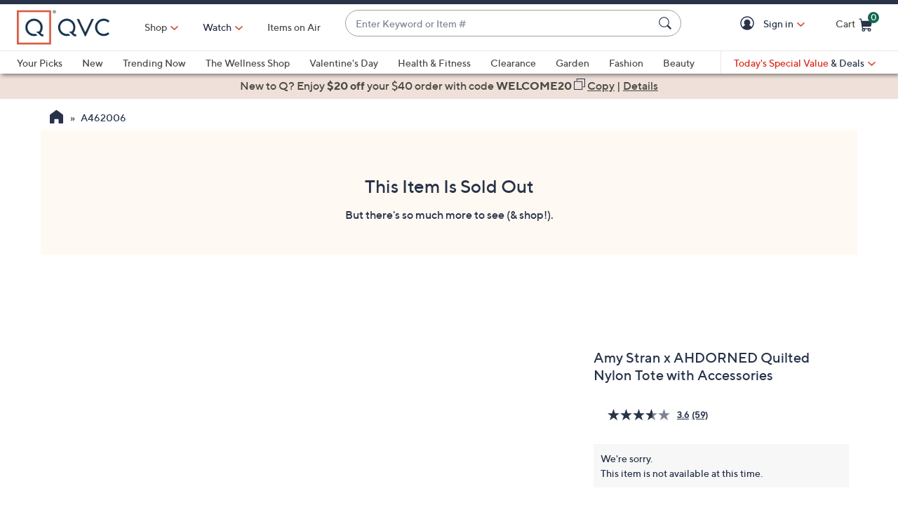

--- FILE ---
content_type: text/javascript; charset=utf-8
request_url: https://app.link/_r?sdk=web2.86.5&branch_key=key_live_kdsXO58ZZrQsaxYGNsmWcoghutb0B538&callback=branch_callback__1
body_size: 70
content:
/**/ typeof branch_callback__1 === 'function' && branch_callback__1("1542583893094101043");

--- FILE ---
content_type: text/javascript; charset=utf-8
request_url: https://app.link/_r?sdk=web2.86.5&branch_key=key_live_kdsXO58ZZrQsaxYGNsmWcoghutb0B538&callback=branch_callback__0
body_size: 71
content:
/**/ typeof branch_callback__0 === 'function' && branch_callback__0("1542583893094101043");

--- FILE ---
content_type: application/javascript
request_url: https://prod.accdab.net/cdn/cs/VwQ-rTLYuWmMCjidsR51xZ-n_yA.js
body_size: 5895
content:
/** @license
 Uses code from stringencoders and fingerprintjs2
 See https://prod.accdab.net/static/js/uba_opensource_readme.txt for license information.
 */
!function(t){"use strict";try{!function(t){var e,n,r,i,a,o,u,s,c,l={beacon:{domain:"https://prod.accdab.net",url:"https://prod.accdab.net/beacon",session_ttl:60,frame_source:"https://prod.accdab.net/beacon/bf/bf.html?v=201908_01",api_ns:null},token:{ttl:60,key:"_bcntkn",client_key:"_bcnctkn",form_id:"_bcnToken"},client:{id:"VwQ-rTLYuWmMCjidsR51xZ-n_yA",forms:[]},events:{send_interval:1e4,mtrk_threshold:{time:250,dist:50},strk_threshold:{time:250}},dvc:{host:"www.cdn-net.com",sid:"88b60bba155d585a",flags:null,to:500,ns:null}},f=(n=t.navigator,r="Microsoft Internet Explorer"===n.appName,i=(e=/MSIE ([0-9]{1,}[.0-9]{0,})/.exec(n.userAgent))?parseFloat(e[1]):0,!r||r&&i>=9),d=(u=(o=function(t){return void 0!==t})((a=t).Prototype)&&a.Prototype.Version<"1.7"&&o(Array.prototype.toJSON),s=o(Object.toJSON),c=a.JSON&&o(a.JSON.stringify)&&o(a.JSON.parse),!s&&u?null:c?{stringify:u?Object.toJSON:a.JSON.stringify,parse:function(t){try{return a.JSON.parse(t)}catch(t){return null}}}:null),g=f&&d&&function(t){var e=!1;try{t.localStorage&&(e=!0)}catch(t){e=!1}if(!e)return e;try{t.sessionStorage&&(e=!0)}catch(t){e=!1}return e}(t),h=function(t){if(t.btoa&&t.atob)return{btoa:function(e){return t.btoa(e)},atob:function(e){return t.atob(e)}};var e=function(t,e){var n=h.ALPHA.indexOf(t.charAt(e));if(-1===n)throw h.makeDOMException();return n},n=function(t,e){var n=t.charCodeAt(e);if(n>255)throw function(){try{return new DOMException(DOMException.INVALID_CHARACTER_ERR)}catch(e){var t=new Error("DOM Exception 5");return t.code=t.number=5,t.name=t.description="INVALID_CHARACTER_ERR",t.toString=function(){return"Error: "+t.name+": "+t.message},t}}();return n};return{btoa:function(t){if(1!==arguments.length)throw new SyntaxError("Not enough arguments");var e,r,i="ABCDEFGHIJKLMNOPQRSTUVWXYZabcdefghijklmnopqrstuvwxyz0123456789+/",a=n,o=[],u=(t=""+t).length-t.length%3;if(0===t.length)return t;for(e=0;e<u;e+=3)r=a(t,e)<<16|a(t,e+1)<<8|a(t,e+2),o.push(i.charAt(r>>18)),o.push(i.charAt(r>>12&63)),o.push(i.charAt(r>>6&63)),o.push(i.charAt(63&r));switch(t.length-u){case 1:r=a(t,e)<<16,o.push(i.charAt(r>>18)+i.charAt(r>>12&63)+"==");break;case 2:r=a(t,e)<<16|a(t,e+1)<<8,o.push(i.charAt(r>>18)+i.charAt(r>>12&63)+i.charAt(r>>6&63)+"=")}return o.join("")},atob:function(t){var n,r,i,a=e,o=(t=""+t).length;if(0===o)return t;if(o%4!=0)throw h.makeDOMException();n=0,"="===t.charAt(o-1)&&(n=1,"="===t.charAt(o-2)&&(n=2),o-=4);var u=[];for(r=0;r<o;r+=4)i=a(t,r)<<18|a(t,r+1)<<12|a(t,r+2)<<6|a(t,r+3),u.push(String.fromCharCode(i>>16,i>>8&255,255&i));switch(n){case 1:i=a(t,r)<<18|a(t,r+1)<<12|a(t,r+2)<<6,u.push(String.fromCharCode(i>>16,i>>8&255));break;case 2:i=a(t,r)<<18|a(t,r+1)<<12,u.push(String.fromCharCode(i>>16))}return u.join("")}}}(t),p=function(t){var e=t,n=t.document;function r(t,e,n,r,i,a){var o="on"+r;return n[t]&&(a||o in n)?(n[t](r,i),!0):!!(n[e]&&o in n)&&(n[e](o,i),!0)}function i(i,a,o,u,s,c){return r(i,a,o,u,s,c)?o:o===e&&r(i,a,n,u,s,c)?document:o===n&&r(i,a,e,u,s,c)?t:null}return{register:function(t,e,n,r){return i("addEventListener","attachEvent",t,e,n,r)},unregister:function(t,e,n,r){return i("removeEventListener","detachEvent",t,e,n,r)}}}(t),v=function(){function t(t,e){if("#"===e.charAt(0)&&t.getAttribute("id")===e.substring(1))return!0;if("."===e.charAt(0)){var n=t.className;return n&&-1!==n.indexOf(e.substring(1))}return t.getAttribute("name")===e}return{find:function(e,n){return e.querySelectorAll?function(t,e){for(var n=[],r=0;r<e.length;r++){var i=e[r];"#"!==i.charAt(0)&&"."!==i.charAt(0)&&(i='[name="'+i+'"]'),i="form"+i,n.push(i)}return n.length>0?t.querySelectorAll(n.join(",")):[]}(e,n):function(e,n){for(var r=e.forms,i=[],a=0;a<r.length;a++)for(var o=r[a],u=0;u<n.length;u++)if(t(o,n[u])){i.push(o);break}return i}(e,n)},dump:function(t){return'form(name="'+t.name+'" id="'+t.id+'" classes="'+t.classList+'")'}}}();function m(t,e,n){var r=t||null,i=e||null,a=!0===n,o=[],u=[];function s(t){if(i&&a)if(null===r)u.push(t);else{var e=function(t){if(t.querySelector)return t.querySelector("."+i);var e=t.getElementsByTagName(i);return e&&1===e.length?e[0]:null}(t);e?e.setAttribute("value",r):t.appendChild((n=t.ownerDocument,(o=n.createElement("input")).setAttribute("type","hidden"),o.classList?o.classList.add(i):o.setAttribute("class",o.getAttribute("class")+" "+i),o.setAttribute("name",i),o.setAttribute("value",r),o))}var n,o}return{set:function(t){if(r=t){for(var e=0;e<o.length;e++)o[e](t);o=[];for(var n=0;n<u.length;n++)s(u[n]);u=[]}},get:function(){return r},getAsync:function(t){"function"==typeof t&&(null==r?o.push(t):t(r))},inject:s,injectable:function(){return a},name:function(){return i}}}var b,y,A=function(t,e){var n=[],r=t,i=e;function a(t){if(t&&t.nodeName&&"FORM"===t.nodeName)for(var e=0;e<n.length;e++)n[e].inject(t)}function o(){for(var t=v.find(r.document,i),e=0;e<t.length;e++)a(t[e])}return{addValue:function(t){t.injectable()&&"function"==typeof t.inject&&n.push(t)},inject:a,init:function(){"complete"!==r.document.readyState?p.register(t,"load",o):o()}}}(t,l.client.forms),x=t.document.currentScript||t.document.getElementById("bcn"),w=m(x.getAttribute("sid")||null,"sessionId",!1),k=!!g&&x.hasAttribute("ibf"),I=N(x.getAttribute("ns")||l.beacon.api_ns),_={value:b=x.getAttribute("ptnr")||"d",auto:"a"===b||"A"===b,load:"l"===b||"L"===b,disabled:"d"===b||"D"===b},S={value:y=x.getAttribute("dvc")||_.value||"d",auto:"a"===y||"A"===y,load:"l"===y||"L"===y,disabled:"d"===y||"D"===y,flags:parseInt(x.getAttribute("dvcf"))||0,timeout:parseInt(x.getAttribute("dvct"))||(l.hasOwnProperty("dvc")?l.dvc.to:500),tid:x.hasAttribute("dvci")&&x.getAttribute("dvci").trim()||C(),debug:x.hasAttribute("dvcd"),ns:x.getAttribute("dvcn")||(l.hasOwnProperty("dvc")?l.dvc.ns:null)};function C(){var t=(new Date).getTime();return"xxxxxxxxxxxxxxxxxxxxxxxxxxxxxxxxxxxx".replace(/[x]/g,function(){var e=(t+16*Math.random())%16|0;return t=Math.floor(t/16),e.toString(16)})}var O=l.hasOwnProperty("dvc"),D=m(null,"_dvcTID",!0);function E(){var t=Date.now?Date.now():(new Date).getTime();return t||0}function N(t){var e=[];if(t)for(var n=t.replace("\\.","{ed}").split("."),r=0;r<n.length;r++){var i=n[r].trim();i&&e.push(i.replace("{ed}","."))}return e}O&&S.auto&&(D.set(S.tid),A.addValue(D));var j=m(null,l.token.form_id,!0);A.addValue(j);var T,P,M,R,L,H,U,B,q,J=g?function(t,e,n,r){var i,a,o,u,s,c,l,f,d=t,g=t.navigator,h=t.screen,p=t.document,v=6e4*n,m=t.sessionStorage,b=r,y="_bcnsts",A="_bcncsid",x="_bcnbsid",w={};function k(){return!I(m.getItem(x))}function I(t){return null===t||""===t.trim()}return function(){var t=new Date,e=m.getItem(y);if(null!==e)try{t=new Date(parseInt(e))}catch(t){}return t}()>new Date&&(a=m.getItem(A),o=I(a),u=I(b.get()),s=!u&&o,c=!u&&!o&&a!==b.get(),!s&&!c&&k())||(w.sw=h.width,w.sh=h.height,w.cd=h.colorDepth,w.m="ontouchstart"in(i=d)||i.navigator.maxTouchPoints>0||i.navigator.msMaxTouchPoints>0,w.hc=g.hardwareConcurrency,w.ua=g.userAgent,w.loc=p.location.href,w.plg=function(){if("plugins"in g)try{for(var t={},e=0;e<g.plugins.length;e++)t[g.plugins[e].name]=1;return Object.keys(t)}catch(t){}return null}(),w.pf=g.platform,w.ce=g.cookieEnabled,w.dnt=function(){var t=g.doNotTrack||d.doNotTrack||g.msDoNotTrack||2;switch(t){case"yes":t=1;break;case"no":t=0;break;case"unspecified":t=2}return t}(),w.tz=-1*(new Date).getTimezoneOffset(),w.ab=null,w.cvs="NAD",w.wgl="NAD",w.wglv="NAD",w.wglr="NAD"),l=v,f=(new Date).getTime()+l,m.setItem(y,f),I(b.get())||m.setItem(A,b.get()),k()||m.setItem(x,C()),{data:w,bsid:m.getItem(x),bskey:x}}(t,0,l.beacon.session_ttl,w):null,V=g?function(t,e,n,r,i){var a=t,o=t.document,u=e,s=n,c={},l=[],f=null,d=r,g=m(r),h=!1;function p(){(f=o.createElement("iframe")).id="_bcnf",f.style.display="none",f.src=d,s.register(f,"load",v,!0);try{o.body.appendChild(f)}catch(t){f=null}return f}function v(){h=!0;for(var t=0;t<l.length;t++)b(l[t]);l=[]}function m(t){if(t){var e=t.split("/");if(e.length>=3)return e[2]}return""}function b(t){f.contentWindow.postMessage(t,d)}return s.register(a,"message",function(t){if(t&&(r=t.origin,g===m(r))){var e=function(t){try{return u.parse(t.data)}catch(t){return{}}}(t);(n=e)&&"object"==typeof n&&n.hasOwnProperty("id")&&n.hasOwnProperty("data")&&c[e.id]&&c[e.id](e.data)}var n,r}),i||"complete"===o.readyState?p():s.register(a,"load",p),{register:function(t,e){c[t]=e},unregister:function(t){c[t]=null},send:function(t,e){var n=u.stringify({id:t,data:e});h?b(n):l.push(n)}}}(t,d,p,l.beacon.frame_source,k):null;g?(T=t,P=l,M=J,R=V,L=j,H=w.get(),U=T.localStorage,B=P.token.client_key,null!==(q=U.getItem(B))&&""!==q.trim()||(q=C(),U.setItem(B,q)),L.set(q),R.send("token",{ttl:P.token.ttl,key:P.token.key,ckey:P.token.client_key,ctkn:q,sid:H,bsid:M.bsid,bskey:M.bskey,url:P.beacon.url,client:P.client.id,session:M.data})):j.set("TOKEN_UNAVAILABLE");var z=function(e){for(var n=t,r=0;r<e.length;r++)n[e[r]]=n[e[r]]||{},n=n[e[r]];return n._bcn={},n._bcn}(I);z.getToken=j.get,z.getTokenAsync=j.getAsync,z.getSessionId=w.get,z.injectForm=A.inject;var F,X,W,K=(F=t,W={preUnload:{},unload:{},postUnload:{},preHashChange:{},hashChange:{},postHashChange:{},preSubmit:{},submit:{},postSubmit:{}},(X=p).register(F,"beforeunload",function(){for(var t in W.preUnload)W.preUnload[t]();for(var e in W.unload)W.unload[e]();for(var n in W.postUnload)W.postUnload[n]()}),X.register(F,"hashchange",function(){for(var t in W.preHashChange)W.preHashChange[t]();for(var e in W.hashChange)W.hashChange[e]();for(var n in W.postHashChange)W.postHashChange[n]()}),X.register(F,"submit",function(){for(var t in W.preSubmit)W.preSubmit[t]();for(var e in W.submit)W.submit[e]();for(var n in W.postSubmit)W.postSubmit[n]()}),{register:function(t,e,n){t in W&&(W[t][e]=n)}}),Q=g?function(t,e){var n=t,r=t.document,i=r.location.href,a=r.referrer||null,o=r.title||null,u=E(),s=c();function c(){return Math.floor(9007199254740991*Math.random())}function l(){if(n.sessionStorage)return n.sessionStorage.setItem("_bcnPpid",s)}return e.register("hashChange","pageInfo",function(){a=i,i=r.location.href,o=r.title,l(),s=c(),u=E()}),e.register("unload","pageInfo",l),{location:function(){return i},referrer:function(){return a},title:function(){return o},timestamp:function(){return u},pageId:function(){return s},previousPageId:function(){return n.sessionStorage?n.sessionStorage.getItem("_bcnPpid"):null}}}(t,K):null;g&&(Y=t,Z=Y.document,Z.compatMode);var Y,Z;var G,$,tt,et,nt,rt,it,at,ot,ut,st,ct,lt=g?(G=Q,$=w,tt=J.bsid,et=G,nt=$,rt=tt,it={},{create:function(t){return t in it?(e=t,n=it[t](),r=et.location(),i=et.pageId(),a=rt,{loc:r,pid:i,sid:nt.get(),bsid:a,ts:E(),type:e,pay:n}):null;var e,n,r,i,a},register:function(t,e){it[t]=e}}):null,ft=g?function(t,e,n,r){var i=e,a=n,o=r,u=t.sessionStorage,s="_bcnbf",c={},l=[],f=null;function d(){return o.btoa(encodeURIComponent(a.stringify(l)))}return u&&(f=u.getItem(s)),{get:function(t){var e=c[t]||null;if(null===e){var n=i.create(t);if(!n)return null;l.push(n),e=n.pay,c[t]=e}return e},set:function(){u&&u.setItem(s,d())},serialize:d,clearBuffer:function(){c={},l=[],u&&u.removeItem(s)},clearPending:function(){f=null},empty:function(){return 0===l.length},pending:function(){return f}}}(t,lt,d,h):null,dt=g?function(t,e,n,r,i,a,o){var u=t,s=t.navigator,c="function"==typeof s.sendBeacon,l=i,f=o,d=n,g=r,h=!1,p=[],v=a.beacon.url+"/et?c="+y(a.client.id)+"&t=",m="withCredentials"in new XMLHttpRequest;function b(){return h}function y(t){return encodeURIComponent(t)}function A(t){if(b()){var e=g.btoa(d.stringify({ts:E(),pay:t}));c&&s.sendBeacon(v,e)||x(v).send(e)}}function x(t){var e=m?new XMLHttpRequest:new XDomainRequest;return e.open("post",t,!0),m&&e.setRequestHeader("Content-Type","text/plain;charset=UTF-8"),e}function w(){!l.empty()&&b()&&(A(l.serialize()),l.clearBuffer())}function k(){l.pending()&&b()&&(A(l.pending()),l.clearPending()),w()}return f.getAsync(function(){v+=y(f.get()),h=!0,k()}),p.push(u.setInterval(w,a.events.send_interval)),{unloader:function(){!function(){for(var t=0;t<p.length;t++)u.clearInterval(p[t]);p=[]}(),w()},hashChanger:w,submitter:w,send:w}}(t,0,d,h,ft,l,j):null;z.flush=g?dt.send:function(){};try{g&&0!==Object.keys(J.data).length&&(lt.register("sesn",function(){return J.data}),ft.get("sesn"),ft.set("sesn")),ct=t.document,ot=ct,ut={},st="_BEACON_NO_LABEL_",{get:function(t){var e=ut[t];if(!e){var n=ot.querySelector('label[for="'+t+'"]');e=n&&n.textContent&&n.textContent.trim()?n.textContent:st,ut[t]=e}return e===st?null:e}},g&&(ft,at="meta",lt.register(at,function(){return{t:E(),m:{}}})),S.disabled||function(e,n,r,i,a,o,u,s,c,l){var f=t,d=t.document,g=i,h="inauth",p=c,v=o,b=u,y=s,A="https://"+o.dvc.host,x=m(null,"_asbv"),w=l,k=function(t){var e=f;if(t)for(var n=N(t),r=0;r<n.length;r++)e[n[r]]=e[n[r]]||{},e=e[n[r]];return e._cc=e._cc||[],e._cc}(s.ns);function I(){x.set(!0)}function _(t,e,n,r){var i,a=(i=e||y.flags||v.dvc.flags)?y.auto?i:32768|i:null;if(y.debug&&S(t,n,a,y.value),k.push(["ci",function(t,e){var n={};n.sid=v.dvc.sid,n.tid=t;for(var r=Object.keys(e),i=0;i<r.length;i++){var a=r[i];"sid"!==a&&"tid"!==a&&(n[a]=e[a])}return n}(t,r)]),k.push(["st",n]),y.auto&&k.push(["sf",I]),a&&k.push(["cf",a]),k.push(["run",A]),p){var o=g.get(h);o.tid=t,o.p=y.value,o.to=n,o.rf=e,o.cf=a,o.kvs=r,g.set()}}function S(t,e,n,r){var i=d.createElement("script");if(i.type="text/javascript",i.async=!0,i.src=A+"/cc.js?sid="+v.dvc.sid+"&ts="+E(),y.ns){var a=N(y.ns).join(".");i.src=i.src+"&namespace="+encodeURIComponent(a)}t&&(i.src=i.src+"&tid="+encodeURIComponent(t)),e&&(i.src=i.src+"&st="+e),n&&(i.src=i.src+"&cf="+n),r&&(i.src=i.src+"&dvc="+r);var o=d.getElementsByTagName("script")[0];o.parentNode.insertBefore(i,o)}function C(t){var e=["csd"];t&&"function"==typeof t&&e.push(t),k.push(e)}p&&r.register(h,function(){return{tid:null,p:null}}),(y.auto||y.load)&&(w.inauth={tid:b.get},w.dvc={getTID:b.get,getTIDAsync:b.getAsync},y.load&&(w.inauth.submit=C,w.dvc.submit=C,w.dvc.collect=function(t){var e=(t=t&&"object"==typeof t?t:{}).hasOwnProperty("tid")&&"string"==typeof t.tid&&t.tid.trim()?t.tid.trim():y.tid,n=t.hasOwnProperty("flgs")?t.flgs:null;n&&"string"==typeof n&&(n=parseInt(n));var r=t.hasOwnProperty("to")?t.to:y.timeout;r&&"string"==typeof r&&(r=parseInt(r));var i=t.hasOwnProperty("kvs")&&"object"==typeof t.kvs?t.kvs:{};b.set(e),_(e,n,r,i)}),y.auto&&(w.dvc.setSubmissionCallback=x.getAsync)),y.debug||S(),y.auto&&_(b.get(),null,y.timeout,{})}(0,0,lt,ft,0,l,D,S,g,z)}finally{g&&(K.register("unload","sender",dt.unloader),K.register("preHashChange","sender",dt.hashChanger),K.register("submit","sender",dt.submitter),dt.send())}A.init()}(t)}catch(t){}}(window);

--- FILE ---
content_type: text/javascript; charset=utf-8
request_url: https://app.link/_r?sdk=web2.86.5&branch_key=key_live_nEkZQDuMhVduEieXjJYAfofbuzf0yGoe&callback=branch_callback__0
body_size: 69
content:
/**/ typeof branch_callback__0 === 'function' && branch_callback__0("1542583893094101043");

--- FILE ---
content_type: text/plain;charset=UTF-8
request_url: https://prod.accdab.net/beacon/gt?c=VwQ-rTLYuWmMCjidsR51xZ-n_yA
body_size: -119
content:
K8_j-taehHxJNXay_3YCfQcXSu8ElaMycDKHDQ8